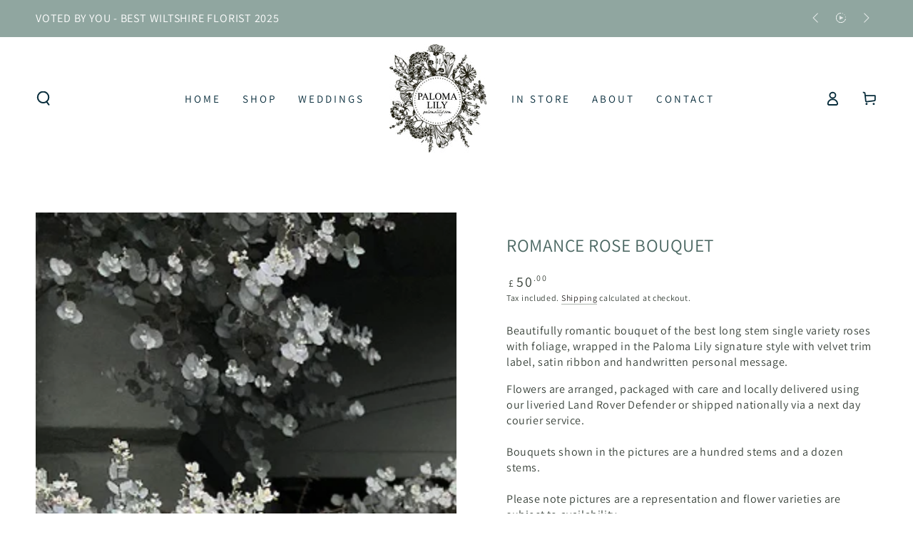

--- FILE ---
content_type: text/css
request_url: https://palomalily.com/cdn/shop/t/3/assets/custom.scss.css?v=141100324760807885331674567679
body_size: -530
content:
.mega-menu__item-link .header__menu-item {
  color: #fff !important; }


--- FILE ---
content_type: text/javascript; charset=utf-8
request_url: https://palomalily.com/products/valentine-rose-bouquet.js
body_size: 1526
content:
{"id":8372410024192,"title":"Romance Rose Bouquet","handle":"valentine-rose-bouquet","description":"\u003cp data-mce-fragment=\"1\"\u003e\u003cspan\u003eBeautifully romantic bouquet of the best long stem single variety roses with foliage, wrapped in the Paloma Lily signature style with velvet trim label, satin ribbon and handwritten personal message.  \u003c\/span\u003e\u003c\/p\u003e\n\u003cdiv data-mce-fragment=\"1\"\u003eFlowers are arranged, packaged with care and locally delivered using our liveried Land Rover Defender or shipped nationally via a next day courier service.\u003cbr\u003e\u003cbr\u003e\n\u003c\/div\u003e\n\u003cdiv data-mce-fragment=\"1\"\u003eBouquets shown in the pictures are a hundred stems and a dozen stems.\u003c\/div\u003e\n\u003cdiv data-mce-fragment=\"1\"\u003e\u003cbr\u003e\u003c\/div\u003e\n\u003cdiv data-mce-fragment=\"1\"\u003ePlease note pictures are a representation and flower varieties are subject to availability.\u003c\/div\u003e","published_at":"2026-01-01T14:54:58+00:00","created_at":"2024-01-15T19:54:34+00:00","vendor":"Paloma Lily","type":"Flowers","tags":["Dozen Red Roses","Flowers","Foliage"],"price":5000,"price_min":5000,"price_max":69000,"available":true,"price_varies":true,"compare_at_price":null,"compare_at_price_min":0,"compare_at_price_max":0,"compare_at_price_varies":false,"variants":[{"id":54892884066680,"title":"£50 (Half Dozen) \/ Red","option1":"£50 (Half Dozen)","option2":"Red","option3":null,"sku":"","requires_shipping":true,"taxable":true,"featured_image":null,"available":true,"name":"Romance Rose Bouquet - £50 (Half Dozen) \/ Red","public_title":"£50 (Half Dozen) \/ Red","options":["£50 (Half Dozen)","Red"],"price":5000,"weight":0,"compare_at_price":null,"inventory_management":null,"barcode":"","requires_selling_plan":false,"selling_plan_allocations":[]},{"id":44245943484672,"title":"£90 (Dozen) \/ White","option1":"£90 (Dozen)","option2":"White","option3":null,"sku":"","requires_shipping":true,"taxable":true,"featured_image":null,"available":true,"name":"Romance Rose Bouquet - £90 (Dozen) \/ White","public_title":"£90 (Dozen) \/ White","options":["£90 (Dozen)","White"],"price":9000,"weight":0,"compare_at_price":null,"inventory_management":null,"barcode":"","requires_selling_plan":false,"selling_plan_allocations":[]},{"id":44245943517440,"title":"£90 (Dozen) \/ Pink","option1":"£90 (Dozen)","option2":"Pink","option3":null,"sku":"","requires_shipping":true,"taxable":true,"featured_image":null,"available":true,"name":"Romance Rose Bouquet - £90 (Dozen) \/ Pink","public_title":"£90 (Dozen) \/ Pink","options":["£90 (Dozen)","Pink"],"price":9000,"weight":0,"compare_at_price":null,"inventory_management":null,"barcode":"","requires_selling_plan":false,"selling_plan_allocations":[]},{"id":44245943550208,"title":"£90 (Dozen) \/ Red","option1":"£90 (Dozen)","option2":"Red","option3":null,"sku":"","requires_shipping":true,"taxable":true,"featured_image":null,"available":true,"name":"Romance Rose Bouquet - £90 (Dozen) \/ Red","public_title":"£90 (Dozen) \/ Red","options":["£90 (Dozen)","Red"],"price":9000,"weight":0,"compare_at_price":null,"inventory_management":null,"barcode":"","requires_selling_plan":false,"selling_plan_allocations":[]},{"id":44245943582976,"title":"£170 (Two Dozen) \/ White","option1":"£170 (Two Dozen)","option2":"White","option3":null,"sku":"","requires_shipping":true,"taxable":true,"featured_image":null,"available":true,"name":"Romance Rose Bouquet - £170 (Two Dozen) \/ White","public_title":"£170 (Two Dozen) \/ White","options":["£170 (Two Dozen)","White"],"price":17000,"weight":0,"compare_at_price":null,"inventory_management":null,"barcode":"","requires_selling_plan":false,"selling_plan_allocations":[]},{"id":44245943615744,"title":"£170 (Two Dozen) \/ Pink","option1":"£170 (Two Dozen)","option2":"Pink","option3":null,"sku":"","requires_shipping":true,"taxable":true,"featured_image":null,"available":true,"name":"Romance Rose Bouquet - £170 (Two Dozen) \/ Pink","public_title":"£170 (Two Dozen) \/ Pink","options":["£170 (Two Dozen)","Pink"],"price":17000,"weight":0,"compare_at_price":null,"inventory_management":null,"barcode":"","requires_selling_plan":false,"selling_plan_allocations":[]},{"id":44245943648512,"title":"£170 (Two Dozen) \/ Red","option1":"£170 (Two Dozen)","option2":"Red","option3":null,"sku":"","requires_shipping":true,"taxable":true,"featured_image":null,"available":true,"name":"Romance Rose Bouquet - £170 (Two Dozen) \/ Red","public_title":"£170 (Two Dozen) \/ Red","options":["£170 (Two Dozen)","Red"],"price":17000,"weight":0,"compare_at_price":null,"inventory_management":null,"barcode":"","requires_selling_plan":false,"selling_plan_allocations":[]},{"id":45915034321152,"title":"£350 (Fifty) \/ White","option1":"£350 (Fifty)","option2":"White","option3":null,"sku":"","requires_shipping":true,"taxable":true,"featured_image":null,"available":true,"name":"Romance Rose Bouquet - £350 (Fifty) \/ White","public_title":"£350 (Fifty) \/ White","options":["£350 (Fifty)","White"],"price":35000,"weight":0,"compare_at_price":null,"inventory_management":null,"barcode":"","requires_selling_plan":false,"selling_plan_allocations":[]},{"id":45915034353920,"title":"£350 (Fifty) \/ Pink","option1":"£350 (Fifty)","option2":"Pink","option3":null,"sku":"","requires_shipping":true,"taxable":true,"featured_image":null,"available":true,"name":"Romance Rose Bouquet - £350 (Fifty) \/ Pink","public_title":"£350 (Fifty) \/ Pink","options":["£350 (Fifty)","Pink"],"price":35000,"weight":0,"compare_at_price":null,"inventory_management":null,"barcode":"","requires_selling_plan":false,"selling_plan_allocations":[]},{"id":45915034288384,"title":"£350 (Fifty) \/ Red","option1":"£350 (Fifty)","option2":"Red","option3":null,"sku":"","requires_shipping":true,"taxable":true,"featured_image":null,"available":true,"name":"Romance Rose Bouquet - £350 (Fifty) \/ Red","public_title":"£350 (Fifty) \/ Red","options":["£350 (Fifty)","Red"],"price":35000,"weight":0,"compare_at_price":null,"inventory_management":null,"barcode":"","requires_selling_plan":false,"selling_plan_allocations":[]},{"id":54892900647288,"title":"£50 (Half Dozen) \/ White","option1":"£50 (Half Dozen)","option2":"White","option3":null,"sku":"","requires_shipping":true,"taxable":true,"featured_image":null,"available":true,"name":"Romance Rose Bouquet - £50 (Half Dozen) \/ White","public_title":"£50 (Half Dozen) \/ White","options":["£50 (Half Dozen)","White"],"price":5000,"weight":0,"compare_at_price":null,"inventory_management":null,"barcode":"","requires_selling_plan":false,"selling_plan_allocations":[]},{"id":54892901106040,"title":"£50 (Half Dozen) \/ Pink","option1":"£50 (Half Dozen)","option2":"Pink","option3":null,"sku":"","requires_shipping":true,"taxable":true,"featured_image":null,"available":true,"name":"Romance Rose Bouquet - £50 (Half Dozen) \/ Pink","public_title":"£50 (Half Dozen) \/ Pink","options":["£50 (Half Dozen)","Pink"],"price":5000,"weight":0,"compare_at_price":null,"inventory_management":null,"barcode":"","requires_selling_plan":false,"selling_plan_allocations":[]},{"id":54892919488888,"title":"£690 (Hundred) \/ White","option1":"£690 (Hundred)","option2":"White","option3":null,"sku":"","requires_shipping":true,"taxable":true,"featured_image":null,"available":true,"name":"Romance Rose Bouquet - £690 (Hundred) \/ White","public_title":"£690 (Hundred) \/ White","options":["£690 (Hundred)","White"],"price":69000,"weight":0,"compare_at_price":null,"inventory_management":null,"barcode":"","requires_selling_plan":false,"selling_plan_allocations":[]},{"id":54892919521656,"title":"£690 (Hundred) \/ Pink","option1":"£690 (Hundred)","option2":"Pink","option3":null,"sku":"","requires_shipping":true,"taxable":true,"featured_image":null,"available":true,"name":"Romance Rose Bouquet - £690 (Hundred) \/ Pink","public_title":"£690 (Hundred) \/ Pink","options":["£690 (Hundred)","Pink"],"price":69000,"weight":0,"compare_at_price":null,"inventory_management":null,"barcode":"","requires_selling_plan":false,"selling_plan_allocations":[]},{"id":54892919554424,"title":"£690 (Hundred) \/ Red","option1":"£690 (Hundred)","option2":"Red","option3":null,"sku":"","requires_shipping":true,"taxable":true,"featured_image":null,"available":true,"name":"Romance Rose Bouquet - £690 (Hundred) \/ Red","public_title":"£690 (Hundred) \/ Red","options":["£690 (Hundred)","Red"],"price":69000,"weight":0,"compare_at_price":null,"inventory_management":null,"barcode":"","requires_selling_plan":false,"selling_plan_allocations":[]}],"images":["\/\/cdn.shopify.com\/s\/files\/1\/0663\/8583\/8336\/files\/A95E7050-A853-4A08-B197-1932E772432D.jpg?v=1762790108","\/\/cdn.shopify.com\/s\/files\/1\/0663\/8583\/8336\/files\/IMG-2411_592d7643-11d8-42e8-8f93-83fc129fa725.jpg?v=1762790128"],"featured_image":"\/\/cdn.shopify.com\/s\/files\/1\/0663\/8583\/8336\/files\/A95E7050-A853-4A08-B197-1932E772432D.jpg?v=1762790108","options":[{"name":"Size","position":1,"values":["£50 (Half Dozen)","£90 (Dozen)","£170 (Two Dozen)","£350 (Fifty)","£690 (Hundred)"]},{"name":"Colour","position":2,"values":["Red","White","Pink"]}],"url":"\/products\/valentine-rose-bouquet","media":[{"alt":"A person holding a large bouquet of red roses with foliage, arranged and wrapped for gift-giving.","id":32644038721792,"position":1,"preview_image":{"aspect_ratio":0.75,"height":1067,"width":800,"src":"https:\/\/cdn.shopify.com\/s\/files\/1\/0663\/8583\/8336\/files\/A95E7050-A853-4A08-B197-1932E772432D.jpg?v=1762790108"},"aspect_ratio":0.75,"height":1067,"media_type":"image","src":"https:\/\/cdn.shopify.com\/s\/files\/1\/0663\/8583\/8336\/files\/A95E7050-A853-4A08-B197-1932E772432D.jpg?v=1762790108","width":800},{"alt":null,"id":32506081968384,"position":2,"preview_image":{"aspect_ratio":0.75,"height":1067,"width":800,"src":"https:\/\/cdn.shopify.com\/s\/files\/1\/0663\/8583\/8336\/files\/IMG-2411_592d7643-11d8-42e8-8f93-83fc129fa725.jpg?v=1762790128"},"aspect_ratio":0.75,"height":1067,"media_type":"image","src":"https:\/\/cdn.shopify.com\/s\/files\/1\/0663\/8583\/8336\/files\/IMG-2411_592d7643-11d8-42e8-8f93-83fc129fa725.jpg?v=1762790128","width":800}],"requires_selling_plan":false,"selling_plan_groups":[]}